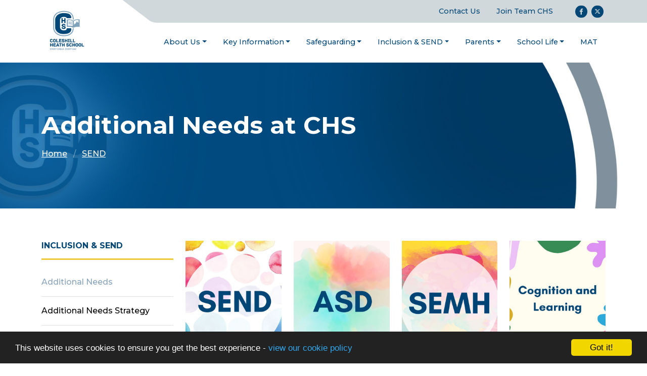

--- FILE ---
content_type: text/html; charset=UTF-8
request_url: https://chs.solihull.sch.uk/send/AdditionalNeeds
body_size: 4809
content:
<!DOCTYPE html>
<html lang="en-GB" prefix="og: http://ogp.me/ns# fb: http://ogp.me/ns/fb# article: http://ogp.me/ns/article#">
<head>
	<meta charset="utf-8">
<meta http-equiv="X-UA-Compatible" content="IE=edge">
<meta name="viewport" content="width=device-width, initial-scale=1.0">
<title>Additional Needs | Coleshill Heath School</title>
	<link rel="icon" href="https://files.schudio.com/coleshill-heath-school/images/logo/logo-app.png" type="image/png">
<link rel="canonical" href="https://chs.solihull.sch.uk/send/AdditionalNeeds">
	<link rel="stylesheet" href="https://cdn.jsdelivr.net/npm/bootstrap@5.3.1/dist/css/bootstrap.min.css" integrity="sha384-4bw+/aepP/YC94hEpVNVgiZdgIC5+VKNBQNGCHeKRQN+PtmoHDEXuppvnDJzQIu9" crossorigin="anonymous" referrerpolicy="no-referrer">
<link rel="stylesheet" href="https://cdnjs.cloudflare.com/ajax/libs/font-awesome/6.4.2/css/all.min.css" integrity="sha512-z3gLpd7yknf1YoNbCzqRKc4qyor8gaKU1qmn+CShxbuBusANI9QpRohGBreCFkKxLhei6S9CQXFEbbKuqLg0DA==" crossorigin="anonymous" referrerpolicy="no-referrer">
<link rel="stylesheet" href="https://cdnjs.cloudflare.com/ajax/libs/font-awesome/6.4.2/css/v4-shims.min.css" integrity="sha512-fWfO/7eGDprvp7/UATnfhpPDgF33fetj94tDv9q0z/WN4PDYiTP97+QcV1QWgpbkb+rUp76g6glID5mdf/K+SQ==" crossorigin="anonymous" referrerpolicy="no-referrer">
<link rel="stylesheet" type="text/css" href="/ccss/a2fb0a4bc4d8a557f8eeb04bc08187f0.css"/>	<style>
		.page-header {
			background-image: url('https://files.schudio.com/coleshill-heath-school/images/background/Background_Coleshill.jpeg');
		}
	</style>
<link rel="preconnect" href="https://fonts.googleapis.com">
<link rel="preconnect" href="https://fonts.gstatic.com" crossorigin>
	<link href="https://fonts.googleapis.com/css2?family=Montserrat:ital,wght@0,300;0,400;0,500;0,700;1,300;1,400;1,500&display=swap" rel="stylesheet">
<style>
			body {
			font-family: Montserrat, sans-serif;
		}
				.page-item.active .page-link, header .social-menu .nav-link, section.home-news .section-heading .btn:hover, section.home-news .section-heading .btn:focus, section.home-blog .section-heading .btn:hover, section.home-blog .section-heading .btn:focus, section.home-events .section-heading .btn:hover, section.home-events .section-heading .btn:focus, body.enquiries .btn-primary, .nav-tabs .nav-link.active {
			background-color: #024776;
		}
		.page-item.active .page-link, section.home-news .section-heading .btn:hover, section.home-news .section-heading .btn:focus, section.home-blog .section-heading .btn:hover, section.home-blog .section-heading .btn:focus, section.home-events .section-heading .btn:hover, section.home-events .section-heading .btn:focus, body.enquiries .btn-primary, body.academies .schools-list .nav-link:hover, body.academies .schools-list .nav-link:focus, .nav-tabs .nav-link.active {
			border-color: #024776;
		}
		a, a:hover, a:active, .page-link, .page-link:hover, .page-link:focus, header .navbar-toggler, header .nav-menu .nav-link, header .top-menu .nav-link, .card .card-link, section.home-news .section-heading .btn, section.home-blog .section-heading .btn, section.home-events .section-heading .btn, .sidebar .sidebar-heading, body.academies .schools-list .nav-link:hover, body.academies .schools-list .nav-link:focus  {
			color: #024776;
		}
				footer, .card.home-event .card-date-box {
			background-color: #88a3bb;
		}
		.sidebar .nav-item.active .nav-link {
			color: #88a3bb;
		}
				header .top-menu .nav-link:hover, header .top-menu .nav-link:focus, header .top-menu .nav-item.show .nav-link, header .top-menu .dropdown-menu, .card.event .card-date-box, section.home-slider .carousel-caption .btn-primary, body.enquiries .contact-info h2::after {
			background-color: #0686ed;
		}
		section.home-slider .carousel-caption .btn-primary {
			border-color: #0686ed;
		}
		.card.event .card-date {
			color: #0686ed;
		}
		section.home-slider .carousel-caption .btn-primary:hover, section.home-slider .carousel-caption .btn-primary:focus {
			background-color: #20a0ff;
			border-color: #20a0ff;
		}
		section.home-content .welcome .welcome-image img {
			box-shadow: 10px 10px 0 #0686ed;
		}
				header .social-menu .nav-link {
			color: #d0d8db;
		}
		@media (max-width: 991px) {
			header .navbar-collapse {
				background-color: #d0d8db;
			}
		}
				@media (min-width: 768px) {
			.home-items {
				background-image: url('https://files.schudio.com/coleshill-heath-school/images/background/Background_Image_2.png');
			}
		}
										section.home-slider .carousel-item {
			height: auto;
		}
	</style>
	<script defer src="https://analytics.schudio.app/script.js" data-website-id="8e0292be-19fa-43b5-b681-2d9ee4fd3e50"></script>	<script async src="https://www.googletagmanager.com/gtag/js?id=G-YRJNRV8PFM"></script>
	<script>window.dataLayer=window.dataLayer||[];function gtag(){dataLayer.push(arguments);}gtag('js',new Date());gtag('config','G-YRJNRV8PFM');</script>
</head>
<body class="pages display ">
		<div id="layout-wrapper">
		<header>
	<div class="container">
		<nav class="navbar navbar-expand-lg">
			<a href="/" class="navbar-brand"><img src="https://files.schudio.com/coleshill-heath-school/images/logo/logo-app.png" alt="Coleshill Heath School"/></a>
			<button class="navbar-toggler collapsed" type="button" data-bs-toggle="collapse" data-bs-target="#navigation" aria-controls="navigation" aria-expanded="false" aria-label="Toggle navigation">
			<span class="navbar-toggler-icon"></span>
	</button>
			<div class="collapse navbar-collapse" id="navigation">
				<div class="top-nav">
					<ul class="navbar-nav nav-menu">
												<li class="nav-item">
				<a href="/contact" class="nav-link">Contact Us</a>			</li>
													<li class="nav-item">
				<a href="/job-vacancies" class="nav-link">Join Team CHS</a>			</li>
				</ul>
					<ul class="navbar-nav social-menu"> <li class="nav-item"><a href="https://www.facebook.com/ColeshillHeathPri" target="_blank" title="Facebook" class="nav-link facebook"><i class="fab fa-facebook-f"></i></a></li> <li class="nav-item"><a href="https://twitter.com/coleshillheath" target="_blank" title="X" class="nav-link twitter"><i class="fab fa-x-twitter"></i></a></li></ul>				</div>
				<ul class="navbar-nav top-menu">
									<li class="nav-item dropdown">
								<a href="/about-us" class="nav-link dropdown-toggle" data-bs-toggle="dropdown">About Us</a>				<ul class="dropdown-menu">
																	<li>
															<a href="/about-us/welcometoCHS" class="dropdown-item">Welcome to CHS</a>													</li>
																	<li>
															<a href="/about-us/school-values" class="dropdown-item">School Values</a>													</li>
																	<li>
															<a href="/about-us/ourstaff" class="dropdown-item">Our Staff</a>													</li>
																	<li>
															<a href="/about-us/governors" class="dropdown-item">Governors</a>													</li>
																	<li>
															<a href="/community/community-information-and-support" class="dropdown-item">CHS and the Community</a>													</li>
																	<li>
															<a href="/about-us/chs-mission-statement" class="dropdown-item">CHS Mission Statement</a>													</li>
																	<li>
															<a href="/key-information/nurture" class="dropdown-item">Nurture @ CHS</a>													</li>
									</ul>
			</li>
										<li class="nav-item dropdown">
								<a href="/key-information" class="nav-link dropdown-toggle" data-bs-toggle="dropdown">Key Information</a>				<ul class="dropdown-menu">
																	<li>
															<a href="/key-information/admission-arrangements" class="dropdown-item">Admission Arrangements</a>													</li>
																	<li>
															<a href="/key-information/fair-processing" class="dropdown-item">Fair Processing</a>													</li>
																	<li>
															<a href="/key-information/curriculum" class="dropdown-item">Curriculum</a>													</li>
																	<li>
															<a href="/key-information/assessment-pupil-outcomes" class="dropdown-item">Assessment &amp; Pupil Outcomes</a>													</li>
																	<li>
															<a href="/key-information/policies" class="dropdown-item">Policies</a>													</li>
																	<li>
															<a href="/key-information/teachingandlearning" class="dropdown-item">Teaching &amp; Learning</a>													</li>
																	<li>
															<a href="/key-information/curriculum/eyfs" class="dropdown-item">Early Years Foundation Stage</a>													</li>
																	<li>
															<a href="/key-information/pupil-sports-premium" class="dropdown-item">Pupil, Sports &amp; Recovery Premium</a>													</li>
																	<li>
															<a href="/key-information/inspection-reports" class="dropdown-item">Inspection Reports</a>													</li>
																	<li>
															<a href="https://schools-financial-benchmarking.service.gov.uk/School?urn=104070" class="dropdown-item" target="_blank">Financial Benchmarking Service</a>													</li>
																	<li>
															<a href="https://www.find-school-performance-data.service.gov.uk/school/104070/coleshill-heath-school/" class="dropdown-item" target="_blank">Performance Measures</a>													</li>
									</ul>
			</li>
										<li class="nav-item dropdown">
								<a href="/safeguarding" class="nav-link dropdown-toggle" data-bs-toggle="dropdown">Safeguarding</a>				<ul class="dropdown-menu">
																	<li>
															<a href="/safeguarding" class="dropdown-item">Safeguarding</a>													</li>
																	<li>
															<a href="/safeguarding/useful-links" class="dropdown-item">Useful Links</a>													</li>
									</ul>
			</li>
										<li class="nav-item dropdown">
								<a href="/send" class="nav-link dropdown-toggle" data-bs-toggle="dropdown">Inclusion &amp; SEND</a>				<ul class="dropdown-menu">
																	<li>
															<a href="/send/AdditionalNeeds" class="dropdown-item active">Additional Needs</a>													</li>
																	<li>
															<a href="/send/additional-needs-strategy" class="dropdown-item">Additional Needs Strategy</a>													</li>
									</ul>
			</li>
										<li class="nav-item dropdown">
								<a href="/parents" class="nav-link dropdown-toggle" data-bs-toggle="dropdown">Parents</a>				<ul class="dropdown-menu">
																	<li>
															<a href="/parents/termdates" class="dropdown-item">Term Dates</a>													</li>
																	<li>
															<a href="/parents/lunch-menu" class="dropdown-item">Lunch Menu</a>													</li>
																	<li>
															<a href="/calendar" class="dropdown-item">Calendar of Events</a>													</li>
																	<li>
															<a href="/parents/newsletters" class="dropdown-item">Newsletters</a>													</li>
																	<li>
															<a href="/parents/parent-carer-voice" class="dropdown-item">Parent &amp; Carer Voice</a>													</li>
																	<li>
															<a href="/parents/attendance-expectations" class="dropdown-item">Attendance at CHS</a>													</li>
																	<li>
															<a href="/parents/behaviour-at-chs" class="dropdown-item">Behaviour at CHS</a>													</li>
																	<li>
															<a href="/parents/uniform" class="dropdown-item">Uniform at CHS</a>													</li>
																	<li>
															<a href="/parents/key-information-and-communication" class="dropdown-item">Key Parent/Carer Documents</a>													</li>
																	<li>
															<a href="https://www.solihull.gov.uk/Schools-and-learning/Free-school-meals" class="dropdown-item" target="_blank">Free School Meals</a>													</li>
																	<li>
															<a href="/parents/my-solihull-map" class="dropdown-item">My Solihull Map</a>													</li>
																	<li>
															<a href="/parents/mental-health-advice" class="dropdown-item">Mental Health Advice</a>													</li>
																	<li>
															<a href="https://solihullapproachparenting.com/about-the-solihull-approach/" class="dropdown-item" target="_blank">The Solihull Approach</a>													</li>
																	<li>
															<a href="https://inourplace.co.uk/" class="dropdown-item" target="_blank">In Our Place Emotional Health and Wellbeing</a>													</li>
																	<li>
															<a href="/parents/onlinesafety" class="dropdown-item">Online Safety</a>													</li>
																	<li>
															<a href="/parents/smartphone-free-childhood" class="dropdown-item">Smartphone Free Childhood</a>													</li>
									</ul>
			</li>
										<li class="nav-item dropdown menu-right">
								<a href="/school-life" class="nav-link dropdown-toggle" data-bs-toggle="dropdown">School Life</a>				<ul class="dropdown-menu">
																	<li>
															<a href="https://coleshillheath.net/" class="dropdown-item" target="_blank">Our Class Blogs</a>													</li>
																	<li>
															<a href="/school-life/british-values" class="dropdown-item">British Values</a>													</li>
																	<li>
															<a href="/school-life/monthly-values" class="dropdown-item">Monthly Values</a>													</li>
																	<li>
															<a href="/school-life/sports-zone" class="dropdown-item">Sports Zone</a>													</li>
																	<li>
															<a href="/school-life/arts-zone" class="dropdown-item">Arts Zone</a>													</li>
																	<li>
															<a href="/kids-zone" class="dropdown-item">Kids&#039; Zone</a>													</li>
																	<li>
															<a href="/school-life/reading-zone" class="dropdown-item">Reading Zone</a>													</li>
									</ul>
			</li>
													<li class="nav-item">
				<a href="/MAT" class="nav-link">MAT</a>			</li>
				</ul>
			</div>
		</nav>
	</div>
</header>
		<main>
			<div class="page-header">
	<div class="container">
		<h1>Additional Needs at CHS</h1>
		<ol class="breadcrumb">
	<li class="breadcrumb-item">
		<a href="/">Home</a>
	</li>
			<li class="breadcrumb-item"><a href="/send">SEND</a></li>
	</ol>
	</div>
</div>
				<div class="container">
										<div class="row">
					<div class="col-lg-8 col-xl-9 order-lg-2">
						<div class="page-content" data-aos="fade-left">
							<div class="row card-menu">
			<div class="col-md-6 col-lg-3"><div class="card menu">
	<div class="card-image">
		<img src="https://files.schudio.com/coleshill-heath-school/imagecache/540x700c/menu/matters.jpg" alt="" class="card-img-top"/>	</div>
		<a href="/send/AdditionalNeeds/send" class="stretched-link"></a></div>
</div>
			<div class="col-md-6 col-lg-3"><div class="card menu">
	<div class="card-image">
		<img src="https://files.schudio.com/coleshill-heath-school/imagecache/540x700c/menu/ASD.jpg" alt="" class="card-img-top"/>	</div>
		<a href="/send/AdditionalNeeds/asd" class="stretched-link"></a></div>
</div>
			<div class="col-md-6 col-lg-3"><div class="card menu">
	<div class="card-image">
		<img src="https://files.schudio.com/coleshill-heath-school/imagecache/540x700c/menu/SEMH.png" alt="" class="card-img-top"/>	</div>
		<a href="/send/AdditionalNeeds/semh" class="stretched-link"></a></div>
</div>
			<div class="col-md-6 col-lg-3"><div class="card menu">
	<div class="card-image">
		<img src="https://files.schudio.com/coleshill-heath-school/imagecache/540x700c/menu/matters(1).jpg" alt="" class="card-img-top"/>	</div>
		<a href="/send/AdditionalNeeds/cognition" class="stretched-link"></a></div>
</div>
			<div class="col-md-6 col-lg-3"><div class="card menu">
	<div class="card-image">
		<img src="https://files.schudio.com/coleshill-heath-school/imagecache/540x700c/menu/Speech(1).png" alt="" class="card-img-top"/>	</div>
		<a href="/send/AdditionalNeeds/speech-and-language" class="stretched-link"></a></div>
</div>
			<div class="col-md-6 col-lg-3"><div class="card menu">
	<div class="card-image">
		<img src="https://files.schudio.com/coleshill-heath-school/imagecache/540x700c/menu/additional(1).png" alt="" class="card-img-top"/>	</div>
		<a href="/send/additional-needs-strategy" class="stretched-link"></a></div>
</div>
	</div>
<article><div class="article-body clearfix">
	<center>
<p><img alt="" src="/images/logo/logo-app.png" style="width: 150px; height: 150px;" /></p>
</center>
</div>
</article>							<div class="share"><a href="https://www.facebook.com/sharer/sharer.php?u=https%3A%2F%2Fchs.solihull.sch.uk%2Fsend%2FAdditionalNeeds" title="Share on Facebook" class="btn btn-social btn-facebook" target="_blank"><i class="fab fa-facebook-f" aria-hidden="true"></i> share</a> <a href="https://twitter.com/intent/tweet?text=Additional+Needs&amp;url=https%3A%2F%2Fchs.solihull.sch.uk%2Fsend%2FAdditionalNeeds" title="Post on X" class="btn btn-social btn-twitter" target="_blank"><i class="fab fa-x-twitter" aria-hidden="true"></i> post</a> </div>
						</div>
					</div>
					<div class="col-lg-4 col-xl-3 order-lg-1">
						<div class="sidebar" data-aos="fade-right"><div class="sidebar-menu">
	<h3 class="sidebar-heading">Inclusion &amp; SEND</h3>
	<ul class="nav flex-column">
												<li class="nav-item active"><a href="/send/AdditionalNeeds" class="nav-link">Additional Needs</a></li>
															<li class="nav-item"><a href="/send/additional-needs-strategy" class="nav-link">Additional Needs Strategy</a></li>
						</ul>
</div></div>
					</div>
				</div>
					</div>
			</main>
		<footer>
	<div class="container">
		<div class="row flex-wrap">
												<div class="col-md"><div class="mb-3">
	<img src="https://files.schudio.com/coleshill-heath-school/images/logo/logo-app.png" alt="Coleshill Heath School"/></div>
</div>
													<div class="col-md"><address>
	<strong>Coleshill Heath School</strong><br>
	Lime Grove<br />
Chelmsley Wood<br>
	Birmingham B37 7PY</address>
</div>
											<div class="col-md">
		<ul class="list-unstyled">
											<li><a href="https://sts.platform.rmunify.com/" class="text-reset" target="_blank">Staff/Student emails</a></li>
											<li><a href="https://www.provisionmap.co.uk/" class="text-reset" target="_blank">Provision Map</a></li>
											<li><a href="https://coleshillheath.net/" class="text-reset" target="_blank">CHS Blogging</a></li>
											<li><a href="https://www.edshed.com/en-gb/login" class="text-reset" target="_blank">EdShed</a></li>
											<li><a href="https://ttrockstars.com/" class="text-reset" target="_blank">TTRockstars</a></li>
											<li><a href="https://www.purplemash.com/sch/coleshill-b37" class="text-reset" target="_blank">Purple Mash</a></li>
											<li><a href="/parents/termdates" class="text-reset">Term Dates</a></li>
											<li><a href="/contact" class="text-reset">Contact Us</a></li>
					</ul>
	</div>
					</div>
	</div>
		<div class="bottom">
		<div class="container">
			<div class="row">
				<div class="col-md">
					<p class="copy">
	&copy; Copyright 2020&ndash;2026 Coleshill Heath School </p>
				</div>
				<div class="col-md">
					<div class="schudio">
	<span>School &amp; Trust Websites by</span>
	<a href="https://www.schudio.com/" target="_blank">
		<img src="/img/logo/light.png" alt="Schudio logo">
	</a>
</div>
				</div>
			</div>
		</div>
	</div>
</footer>
	</div>
			<script src="https://cdn.jsdelivr.net/npm/jquery@3.7.1/dist/jquery.min.js" integrity="sha256-/JqT3SQfawRcv/BIHPThkBvs0OEvtFFmqPF/lYI/Cxo=" crossorigin="anonymous" referrerpolicy="no-referrer"></script>
<script src="https://cdn.jsdelivr.net/npm/bootstrap@5.3.1/dist/js/bootstrap.bundle.min.js" integrity="sha384-HwwvtgBNo3bZJJLYd8oVXjrBZt8cqVSpeBNS5n7C8IVInixGAoxmnlMuBnhbgrkm" crossorigin="anonymous" referrerpolicy="no-referrer"></script>
<script>window.cookieconsent_options={message:'This website uses cookies to ensure you get the best experience -',dismiss:'Got it!',learnMore:'view our cookie policy',link:'/cookie-policy',theme:'dark-bottom'};</script>
<script src="https://cdnjs.cloudflare.com/ajax/libs/cookieconsent2/1.0.9/cookieconsent.min.js"></script>
<!-- Google tag (gtag.js) -->
<script async src="https://www.googletagmanager.com/gtag/js?id=G-YRJNRV8PFM"></script>
<script>
  window.dataLayer = window.dataLayer || [];
  function gtag(){dataLayer.push(arguments);}
  gtag('js', new Date());

  gtag('config', 'G-YRJNRV8PFM');
</script></body>
</html>


--- FILE ---
content_type: text/css
request_url: https://chs.solihull.sch.uk/ccss/a2fb0a4bc4d8a557f8eeb04bc08187f0.css
body_size: 5125
content:
#alert-bar{z-index:100;background-color:white}#alert-bar > .carousel-item{padding:.25px}#alert-bar .alert-item{display:block;padding:.25rem .5rem;overflow:hidden;text-align:center}@media (min-width: 768px){#alert-bar .alert-item{height:2.5rem;line-height:2rem}}@media (min-width: 1200px){#alert-bar .alert-item{padding-left:1rem;padding-right:1rem;font-weight:400}}#alert-bar .alert-item a{cursor:pointer}#alert-bar .alert-item span + .btn{margin-left:.5rem}#alert-bar .alert-item .btn{font-size:.875rem;height:auto;padding:.25rem .5rem;border-radius:.25rem;border:none;text-transform:none;font-weight:400}#alert-bar .carousel-control-prev,#alert-bar .carousel-control-next{width:1.5rem;font-size:1rem;text-align:center;background-image:none;filter:none;text-shadow:0 0 0.125rem rgba(0, 0, 0, 0.25)}#alert-bar .carousel-control-prev{right:2rem;left:auto}#alert-bar .carousel-control-next{right:.25rem}.share{margin-top:3rem}.share .btn-social{margin-right:1rem;color:white}.share .btn-social:link,.share .btn-social:visited,.share .btn-social:active,.share .btn-social:hover{color:#fff}.share .btn-social.btn-twitter{background:#0f1419;border-color:#0f1419}.share .btn-social.btn-twitter:active,.share .btn-social.btn-twitter:hover{background:#222d39;border-color:#222d39}.share .btn-social.btn-facebook{background:#3b5998;border-color:#3b5998}.share .btn-social.btn-facebook:active,.share .btn-social.btn-facebook:hover{background:#2d4373;border-color:#2d4373}.share .btn-social.btn-linkedin{background:#007bb5;border-color:#007bb5}.share .btn-social.btn-linkedin:active,.share .btn-social.btn-linkedin:hover{background:#005882;border-color:#005882}.doc-group{margin-bottom:1rem}@media (min-width: 768px){.doc-group{margin-bottom:2rem}}.doc-group .card{margin-bottom:0;border:1px solid #ddd;border-radius:0.25rem}.doc-group .card-header{padding:0.25rem 0.5rem;border-bottom:none;cursor:auto}.doc-group .btn-link{display:inline-block;padding:0.5rem;color:inherit;font-size:16px;font-weight:normal;vertical-align:middle;text-decoration:none;border-radius:0.25rem}.doc-group .btn-link:hover,.doc-group .btn-link:focus{background-color:#eee;color:inherit;text-decoration:none}.doc-group .btn-link:focus{box-shadow:none}.doc-group .doc-data{font-size:0.8rem;color:#666;font-style:normal}@media (min-width: 768px){.doc-group .doc-data{float:right}}.doc-group .doc-data span{margin-right:0.5rem}.doc-group .toggle-link:hover,.doc-group .toggle-link:focus{color:#444;text-decoration:none;outline:none}.doc-group .toggle-link i{margin-right:0.25rem}@media (max-width: 767px){.doc-group .icons{display:block}}.doc-group .icons .icon{display:inline-block;padding:0.5rem 0.75rem;border-radius:0.25rem;color:#444;vertical-align:middle}.doc-group .icons .icon:hover,.doc-group .icons .icon:focus{text-decoration:none;background-color:#eee;color:#444}.doc-group .description{margin-top:0.25rem;color:#666;font-size:0.8rem}.doc-group .error{color:#c00}.doc-group .card-body{padding:0 !important;border-top:1px solid #ddd}.accordion-button{font-weight:bold}.accordion-button:not(.collapsed){color:inherit;box-shadow:none;background-color:#f8f9fa}.accordion-group > .card{border-radius:0}.accordion-group > .card:hover{box-shadow:none}.accordion-group > .card > .card-header{margin-bottom:0;border-bottom:1px solid rgba(0, 0, 0, 0.05);border-radius:0}.accordion-group > .card > .card-header button{display:flex;justify-content:space-between;align-items:center;width:100%;padding:1rem 1.5rem;background:transparent;box-shadow:none;border-radius:0;color:inherit;font-weight:bold;text-align:left;text-decoration:none}.accordion-group > .card > .card-header button::after{display:inline-block;margin-left:.5rem;content:"\f068";font-family:"Font Awesome 6 Free";font-weight:900;line-height:1;text-rendering:auto}.accordion-group > .card > .card-header button.collapsed::after{content:"\2b"}.accordion-group > .card > .card-body{border-radius:0}.accordion-button:focus{border:none;box-shadow:none}.tour-container{position:relative}.tour-container .background-image{width:100%}.tour-container .marker{position:absolute;width:31px;height:50px;background-image:url('/img/tour-map-mark.png')}.tour-container .categories{margin-top:10px}@media (min-width: 768px){.tour-container .categories{position:absolute;top:30px;left:0;width:100%;margin-top:0;text-align:center;z-index:2}}@media (min-width: 768px){.tour-container .categories li{float:none;display:inline-block}}.tour-container .categories li > a{padding:5px 10px;background-color:rgba(38, 34, 93, 0.75);color:white;font-weight:bold}@media (min-width: 768px){.tour-container .categories li > a{padding:10px 15px}}@media (min-width: 992px){.tour-container .categories li > a{padding:15px 20px;margin:0 10px}}.tour-container .categories li.active > a,.tour-container .categories li > a:hover,.tour-container .categories li > a:focus{background-color:rgba(255, 255, 255, 0.75)}.talent .talent-school{margin-bottom:20px;padding:15px;background-color:white;border:1px solid #ddd;border-radius:3px}@media (min-width: 768px){.talent .talent-school{display:flex;align-items:center}}.talent .talent-school .talent-school-logo{margin-bottom:10px}@media (min-width: 768px){.talent .talent-school .talent-school-logo{margin-right:20px;margin-bottom:0}}.talent .talent-school .talent-school-info .talent-school-name{font-weight:normal;font-size:20px;margin-bottom:5px}.talent .talent-school .talent-school-info p{margin-bottom:5px}.talent .talent-school .talent-school-info p:last-child{margin-bottom:0}@media (min-width: 992px){.talent .talent-content{display:flex}}.talent .talent-content .talent-image{margin-bottom:20px}@media (min-width: 992px){.talent .talent-content .talent-image{width:25%;padding-right:30px}}@media (min-width: 992px){.talent .talent-content .talent-info{width:75%}}.talent .talent-content .talent-info dl{margin-bottom:10px}.talent .talent-content .talent-info dl::after{display:table;content:'';clear:both}@media (min-width: 768px){.talent .talent-content .talent-info dt{float:left;clear:both;width:140px}}@media (min-width: 768px){.talent .talent-content .talent-info dd{padding-left:160px}}table.table-talents .form-control{height:auto}table.table-talents td.image{width:5rem}table.table-talents td.image img{max-width:50px}section.home-slider .carousel-item img{width:100%}@media (max-width: 767px){section.home-slider .carousel-control-next,section.home-slider .carousel-control-prev{display:none}}@media (min-width: 1200px){section.home-slider .carousel-control-next,section.home-slider .carousel-control-prev{width:10%}}section.home-slider .carousel-control-next-icon,section.home-slider .carousel-control-prev-icon{border:0.125rem solid white;border-radius:50%;background-size:30%}@media (min-width: 576px){section.home-slider .carousel-control-next-icon,section.home-slider .carousel-control-prev-icon{width:2rem;height:2rem}}@media (min-width: 1024px){section.home-slider .carousel-control-next-icon,section.home-slider .carousel-control-prev-icon{width:3rem;height:3rem}}section.home-slider .carousel-control-prev-icon{background-position:45% 50%;background-image:url('/theme/bootstrap4/img/prev-icon.svg')}section.home-slider .carousel-control-next-icon{background-position:55% 50%;background-image:url('/theme/bootstrap4/img/next-icon.svg')}section.home-slider .carousel-caption{pointer-events:none}section.home-slider .carousel-caption a{pointer-events:auto}section.home-slider .play{display:block;position:absolute;left:0;right:0;top:0;bottom:0;z-index:10;opacity:0}section.home-slider .play-button{display:block;position:absolute;top:70%;left:50%;transform:translate(-50%, -50%);padding:.6rem 1.2rem .4rem 1.3rem;border:.15rem solid white;border-radius:50%;background-color:rgba(0, 0, 0, 0.5);color:white;font-size:2rem}@media (min-width: 1200px){section.home-slider .play-button{top:50%;width:6rem;padding:1.3rem 2rem 1.2rem 2rem;border-width:.25rem}}.embed-slideshow .carousel-control-next,.embed-slideshow .carousel-control-prev{width:10%}@media (min-width: 768px){.embed-slideshow .carousel-control-next,.embed-slideshow .carousel-control-prev{width:5%}}.embed-slideshow .carousel-control-next i,.embed-slideshow .carousel-control-prev i{font-size:1.5rem;text-shadow:0 0 3px rgba(0, 0, 0, 0.75)}@media (min-width: 768px){.embed-slideshow .carousel-control-next i,.embed-slideshow .carousel-control-prev i{font-size:2rem}}footer .copy{margin-top:0.25rem}@media (min-width: 768px){footer .copy{margin-bottom:0}}@media (min-width: 768px){footer .schudio{text-align:right}}footer .schudio img{position:relative;max-width:8rem;bottom:0.1rem;margin-left:0.5rem}@media (min-width: 992px){main{min-height:40rem}}@media (min-width: 1200px){main{min-height:60rem}}.page-content{padding:2rem 0}@media (min-width: 768px){.page-content{padding:3rem 0}}@media (min-width: 1200px){.page-content{padding:4rem 0}}.page-content h2,.page-content .h2{margin-top:2rem}.page-content h3,.page-content .h3{margin-top:1.5rem;font-size:1.5rem}.page-content h4,.page-content .h4{margin-top:1rem;font-size:1.25rem}.page-content h5,.page-content .h5,.page-content h6,.page-content .h6{margin-top:1rem;font-size:1.1rem}.sidebar{padding:2rem 0}@media (min-width: 768px){.sidebar{padding:3rem 0}}@media (min-width: 1200px){.sidebar{padding:4rem 0}}.sidebar h3{margin-bottom:1rem}.sidebar .sidebar-menu{margin-bottom:2rem}.article-image{margin-bottom:1rem;text-align:center}.article-meta{margin-bottom:1rem}.article-meta span{display:inline-block;margin-right:1rem}.article-body{margin-bottom:2rem}.article-tags{margin-top:1rem;margin-bottom:1rem}.article-nav{margin-bottom:1rem}a{transition:all 0.2s ease-in-out}img{max-width:100%}iframe{display:block;width:100%;border:none}h2,h3{margin-bottom:1rem}legend{border:none}.required label:after{content:'*';margin-left:.25rem;color:#c00}.form-actions{margin-top:1rem}span.required,.error-block,.error-message{color:#c00}.breadcrumb{padding:0;background:transparent}a.list-group-item:hover,a.list-group-item:focus{text-decoration:none}.tab-content{padding-top:1.5rem;background-color:white}.pagination-nav{display:flex}.pagination{justify-content:center;margin-left:auto;margin-right:auto}.card{margin-bottom:1rem;border:none;border-radius:0}@media (min-width: 992px){.card{margin-bottom:2rem}}.card .card-img-top{border-radius:0}.card .card-date{margin-bottom:.5rem;font-size:.8rem}.card .card-text{margin-bottom:1rem}.tab-scroller{position:relative;width:100%;overflow:hidden}.tab-scroller .left-arrow,.tab-scroller .right-arrow{position:absolute;top:0;bottom:0;width:1.5rem;cursor:pointer;z-index:1;display:flex;justify-content:center;align-items:center;background-color:white;z-index:100}.tab-scroller .left-arrow{left:0}.tab-scroller .right-arrow{right:0}.tab-scroller .nav{position:relative;margin:0;flex-wrap:nowrap}.nav-tabs .nav-link{text-wrap:nowrap;color:inherit}.fc .fc-view-harness table{background-color:white}.fc th,.fc td{border:1px solid #ddd}.fc .fc-view-harness a{color:inherit;text-decoration:none}@media (max-width: 767px){.fc .fc-toolbar{flex-direction:column}}.speech-bubble{position:relative;padding:1rem;margin:0 0 2rem;background-color:#f1f1f1;border:none;border-radius:1rem;font-style:italic}@media (min-width: 992px){.speech-bubble{padding:2rem}}.speech-bubble::after{content:'';position:absolute;bottom:-2rem;left:2rem;width:0;height:0;border:1rem solid transparent;border-top-color:#f1f1f1}.speech-bubble .author{margin-top:.5rem;margin-bottom:0;font-weight:bold;text-align:right}#layout-wrapper{position:relative}@media (max-width: 1199px){#layout-wrapper{overflow-x:hidden}}.form-group{margin-bottom:1rem}.embed-slideshow .carousel-control-next-icon,.embed-slideshow .carousel-control-prev-icon{border-radius:50%;background-size:30%;background-color:rgba(0, 0, 0, 0.1)}@media (min-width: 1200px){.embed-slideshow .carousel-control-next-icon,.embed-slideshow .carousel-control-prev-icon{width:3rem;height:3rem}}.embed-slideshow .carousel-control-prev-icon{background-position:45% 50%;background-image:url('/theme/bootstrap4/img/prev-icon.svg')}.embed-slideshow .carousel-control-next-icon{background-position:55% 50%;background-image:url('/theme/bootstrap4/img/next-icon.svg')}.share .btn-social.btn-x{background-color:#f3f7fa;color:black}.share .btn-social.btn-x:active,.share .btn-social.btn-x:hover{background:#d3dce3;color:black}.accordion-body::after{content:'';display:block;clear:both}a,a:hover,a:active{color:#3e5f81}.form-group{margin-bottom:1rem}.form-control{border-color:#a2afb2}.radio-inline{margin-left:1rem}.nav-tabs .nav-item + .nav-item{margin-left:-0.5rem}.nav-tabs .nav-link{padding-left:1.5rem;padding-right:1rem;background-color:#f7f7f7;border-color:#dee2e6;border-top-left-radius:.5rem;border-top-right-radius:.5rem;color:inherit;font-weight:400}.nav-tabs .nav-link:hover{border-color:#dee2e6}.nav-tabs .nav-link.active{background-color:#3e5f81;border-color:#3e5f81;color:white}blockquote{margin-bottom:2rem;padding:1.5rem;background-color:#eee;font-style:italic}blockquote *:last-child{margin-bottom:0}.page-item.active .page-link{background-color:#3e5f81;border-color:#3e5f81}.page-item:first-child .page-link,.page-item:last-child .page-link{border-radius:0}.page-link,.page-link:hover,.page-link:focus{color:#3e5f81}@media (min-width: 992px){header{display:flex;background-image:url('/theme/derby/img/top.png');background-repeat:no-repeat;background-position:45% 0}}@media (min-width: 992px) and (min-width: 1200px){header{background-position:top center}}header .navbar{padding:0}@media (min-width: 768px){header .navbar-brand{padding:.5rem 0}}@media (min-width: 992px){header .navbar-brand{padding:.75rem 0}}header .navbar-brand img{max-height:80px}@media (min-width: 1200px){header .navbar-brand img{max-height:100px}}header .navbar-toggler{padding:.5rem;color:#3e5f81}@media (max-width: 991px){header .navbar-collapse{margin-left:-15px;margin-right:-15px;background-color:#d0d8db}}@media (min-width: 992px){header .navbar-collapse{flex-direction:column;align-items:flex-end}}@media (min-width: 992px){header .top-nav{display:flex}}header .nav-menu{font-weight:500}header .nav-menu .nav-link{padding:.5rem 1rem !important;color:#3e5f81}@media (min-width: 992px){header .nav-menu .nav-link{padding:.7rem 1rem !important;font-size:.9rem}}header .social-menu{font-size:.75rem}@media (max-width: 991px){header .social-menu{margin-left:.5rem;flex-direction:row}}@media (min-width: 992px){header .social-menu{margin-left:1.5rem}}header .social-menu .nav-link{display:inline-block;width:1.5rem;margin:.6rem .25rem;padding:.2rem .1rem !important;background-color:#3e5f81;border-radius:50%;color:#d0d8db;text-align:center}header .social-menu .nav-link:hover,header .social-menu .nav-link:focus{background-color:#000010}header .top-menu{font-weight:500}@media (min-width: 992px){header .top-menu{font-size:0.9rem}}header .top-menu .nav-link{padding:.5rem 1rem !important;color:#3e5f81}header .top-menu .nav-link:hover,header .top-menu .nav-link:focus{background-color:#b7926a;color:white}@media (min-width: 992px){header .top-menu .nav-link{padding:1.25rem 0.5rem !important}}@media (min-width: 1200px){header .top-menu .nav-link{padding:1.8rem 1rem !important}}header .top-menu .nav-item.show .nav-link{background-color:#b7926a;color:white}header .top-menu .dropdown-menu{min-width:5rem;margin:0;padding:0;border:none;border-radius:0;background-color:#b7926a}@media (min-width: 992px){header .top-menu .dropdown-menu{posi:static !important;font-size:.9rem}}header .top-menu .dropdown-menu .dropdown-item{padding:.5rem 1rem .5rem 2rem;color:white;font-weight:500}@media (min-width: 992px){header .top-menu .dropdown-menu .dropdown-item{padding:.75rem 1rem}}header .top-menu .dropdown-menu .dropdown-item:focus,header .top-menu .dropdown-menu .dropdown-item:hover,header .top-menu .dropdown-menu .dropdown-item.active{background-color:rgba(0, 0, 0, 0.1)}@media (min-width: 992px){header .top-menu .dropdown-menu .dropdown-menu{position:relative}}header .top-menu .dropdown-menu .dropdown-menu .dropdown-item{padding-left:3rem}@media (min-width: 992px){header .top-menu .dropdown-menu .dropdown-menu .dropdown-item{padding-left:2rem}}@media (min-width: 992px){header .top-menu .menu-right > .dropdown-menu{right:0;left:auto}}footer{padding-top:2rem;background-color:#3e5870;color:white;font-size:0.9rem;font-weight:500;line-height:1.5}@media (min-width: 1200px){footer{padding-top:3rem}}footer h3{margin-top:0;font-size:1.25rem}footer a{text-decoration:none}footer a,footer a:hover,footer a:focus{color:white}footer .image{margin-bottom:1rem}footer .trust{margin-top:2rem;padding-top:1rem;padding-bottom:1rem;background-color:#eeca38;text-align:center;color:black;font-weight:400}@media (min-width: 1200px){footer .trust{margin-top:2rem;padding-top:1.25rem;padding-bottom:1.25rem}}footer .trust p{margin:0}footer .trust a{color:black}footer .trust strong{font-weight:500}footer .bottom{margin-top:2rem;padding-top:1rem;padding-bottom:1rem;background-color:black;color:white}@media (min-width: 1200px){footer .bottom{margin-top:3rem}}.page-header{padding-top:3rem;padding-bottom:2rem;color:white;background-size:cover;background-position:center;background-image:url('/theme/derby/img/header.jpg')}@media (min-width: 768px){.page-header{padding-top:5rem;padding-bottom:4rem}}@media (min-width: 1200px){.page-header{padding-top:6rem;padding-bottom:5rem}}.page-header h1{margin-top:0;margin-bottom:0;font-weight:700}@media (min-width: 1200px){.page-header h1{font-size:3rem}}.breadcrumb{display:block;margin:0 auto;padding:1rem 0}.breadcrumb a{color:white;font-weight:500}.breadcrumb-item{display:inline}.breadcrumb-item + .breadcrumb-item::before{float:none;padding-right:0.75rem;color:rgba(255, 255, 255, 0.5)}.sidebar .sidebar-heading{padding-bottom:1rem;color:#3e5f81;border-bottom:3px solid #eeca38;font-size:1rem;font-weight:700;text-transform:uppercase}.sidebar .nav-link{padding:1rem 0;font-weight:500;color:#010101}.sidebar .nav-item{border-bottom:1px solid #e0e0e0}.sidebar .nav-item.active .nav-link{color:#3e5870}.card a{color:black;text-decoration:none}.card .card-body{padding:1rem}.card .card-title{margin-top:0;margin-bottom:0.5rem;font-size:1.1rem}.card .card-date{color:#666;font-weight:500}.card .card-link{color:#3e5f81;font-size:0.8rem}.card.news,.card.blog{box-shadow:0 0 1.5rem rgba(0, 0, 0, 0.1)}.card.event{min-height:7rem;position:relative;padding-left:6rem;background-color:#f0f0f0}.card.event .card-date-box{position:absolute;top:0;left:0;width:5rem;padding:1rem;background-color:#b7926a;color:white;text-align:center;font-size:0.9rem;font-weight:700;line-height:1.2}.card.event .card-date-box span{display:block;text-transform:uppercase}.card.event .card-date-box .day{font-size:1.8rem;font-weight:700}.card.event .card-date{color:#666;font-size:0.9rem;font-weight:500}.card.event .card-date i{color:#b7926a}.card.event .card-title{font-size:1.5rem;font-weight:700}.card.home-event{display:flex;flex-direction:row;box-shadow:0 0 1.5rem rgba(0, 0, 0, 0.1)}.card.home-event .card-date-box{padding:1rem 1.5rem;background-color:#3e5870;color:white;text-align:center;font-size:0.9rem;font-weight:700;line-height:1.2}.card.home-event .card-date-box span{display:block;text-transform:uppercase}.card.home-event .card-date-box .day{font-size:1.8rem;font-weight:700}.card.home-event .card-body{padding:1.5rem}.card.home-event .card-title{line-height:1.5}.card.menu{position:relative}.card.menu .card-body{position:absolute;right:0;bottom:0;left:0;text-align:center;background-color:rgba(0, 0, 0, 0.5)}.card.menu .card-body .card-title{margin:0;color:white;font-size:1.2rem;font-weight:700}.gallery-images img{width:100%}section.home-slider .carousel-item{height:25rem;background-size:cover;background-position:center}@media (min-width: 992px){section.home-slider .carousel-item{height:30rem}}@media (min-width: 1200px){section.home-slider .carousel-item{height:40rem}}@media (min-width: 1600px){section.home-slider .carousel-item{height:55rem}}section.home-slider .container{position:relative;height:100%}section.home-slider .carousel-caption{left:15px;right:30%;top:50%;bottom:auto;transform:translateY(-50%);text-align:left}@media (min-width: 768px){section.home-slider .carousel-caption{left:15%;right:15%}}@media (min-width: 1200px){section.home-slider .carousel-caption{left:10%;right:30%}}section.home-slider .carousel-caption h3{font-weight:700}@media (min-width: 768px){section.home-slider .carousel-caption h3{margin-bottom:1rem;font-size:2rem}}@media (min-width: 992px){section.home-slider .carousel-caption h3{font-size:3rem}}@media (min-width: 1200px){section.home-slider .carousel-caption h3{margin-bottom:1.5rem;font-size:4rem}}section.home-slider .carousel-caption p{font-weight:500}@media (min-width: 768px){section.home-slider .carousel-caption p{margin-bottom:2rem;font-size:1.25rem}}@media (min-width: 1200px){section.home-slider .carousel-caption p{margin-bottom:3rem;font-size:1.5rem}}section.home-slider .carousel-caption .btn-primary{padding:0.8rem 2rem;background-color:#b7926a;border-color:#b7926a;border-radius:0;font-size:0.8rem;font-weight:700;text-transform:uppercase}section.home-slider .carousel-caption .btn-primary:hover,section.home-slider .carousel-caption .btn-primary:focus{background-color:#c8ab8c;border-color:#c8ab8c}section.home-content{padding-top:2rem;padding-bottom:2rem;line-height:1.75}@media (min-width: 992px){section.home-content{padding-top:3rem;padding-bottom:3rem}}@media (min-width: 1200px){section.home-content{padding-top:5rem;padding-bottom:5rem}}section.home-content h2{margin-top:0;margin-bottom:2rem;font-size:2.5rem;font-weight:300}section.home-content h2 strong{font-weight:700}@media (min-width: 768px){section.home-content .home-content-with-image{display:flex}}section.home-content .home-content-with-image .home-content-image{margin-right:1rem;margin-bottom:2rem}@media (min-width: 768px){section.home-content .home-content-with-image .home-content-image{order:1;width:50%;padding-left:2rem}}@media (min-width: 1024px){section.home-content .home-content-with-image .home-content-image{width:40%}}@media (min-width: 1200px){section.home-content .home-content-with-image .home-content-image{padding-left:6rem;background-image:url('/theme/derby/img/dots.png');background-repeat:no-repeat;background-position:50px 160px}}section.home-content .home-content-with-image .home-content-image img{box-shadow:10px 10px 0 #b7926a}@media (min-width: 1200px){section.home-content .home-content-with-image .home-content-image img{box-shadow:15px 15px 0 #b7926a}}@media (min-width: 768px){section.home-content .home-content-with-image .home-content-message{width:50%}}@media (min-width: 1024px){section.home-content .home-content-with-image .home-content-message{width:60%}}section.home-video{padding-bottom:2rem}@media (min-width: 992px){section.home-video{padding-bottom:3rem}}@media (min-width: 1200px){section.home-video{padding-bottom:4rem}}.home-items{background-color:#eee}@media (min-width: 768px){.home-items{background-repeat:repeat-y;background-position:top center;background-size:100%}}section.home-news,section.home-blog{padding-top:2rem;padding-bottom:2rem}@media (min-width: 992px){section.home-news,section.home-blog{padding-top:8rem;padding-bottom:8rem}}@media (min-width: 1200px){section.home-news,section.home-blog{padding-top:6rem;padding-bottom:6rem}}section.home-news .section-heading,section.home-blog .section-heading{margin-bottom:1rem}@media (min-width: 768px){section.home-news .section-heading,section.home-blog .section-heading{display:flex;justify-content:space-between;margin-bottom:2rem}}section.home-news .section-heading .btn,section.home-blog .section-heading .btn{padding:0.5rem 1.5rem;background-color:white;border-color:white;color:#3e5f81;border-radius:0;text-transform:uppercase;font-size:0.9rem;font-weight:500}section.home-news .section-heading .btn:hover,section.home-blog .section-heading .btn:hover,section.home-news .section-heading .btn:focus,section.home-blog .section-heading .btn:focus{background-color:#3e5f81;border-color:#3e5f81;color:white}section.home-news h2,section.home-blog h2{margin-top:0;color:black;font-size:2.5rem;font-weight:300}section.home-news h2 strong,section.home-blog h2 strong{font-weight:700}section.home-news .view-all,section.home-blog .view-all{margin-top:2rem;text-align:center}@media (min-width: 992px){section.home-blog{padding-top:0;padding-bottom:0}}section.home-events{padding-top:2rem;padding-bottom:2rem}@media (min-width: 992px){section.home-events{padding-top:8rem;padding-bottom:8rem}}@media (min-width: 1200px){section.home-events{padding-top:5rem;padding-bottom:5rem}}section.home-events .section-heading{margin-bottom:1rem}@media (min-width: 768px){section.home-events .section-heading{display:flex;justify-content:space-between;margin-bottom:2rem}}section.home-events .section-heading .btn{padding:0.5rem 1.5rem;background-color:white;border-color:white;color:#3e5f81;border-radius:0;text-transform:uppercase;font-size:0.9rem;font-weight:500}section.home-events .section-heading .btn:hover,section.home-events .section-heading .btn:focus{background-color:#3e5f81;border-color:#3e5f81;color:white}section.home-events h2{margin-top:0;color:black;font-size:2.5rem;font-weight:300}section.home-events h2 strong{font-weight:700}section.home-events .view-all{margin-top:2rem;text-align:center}section.home-menu{padding-top:2rem;padding-bottom:2rem}@media (min-width: 992px){section.home-menu{padding-top:8rem;padding-bottom:8rem}}@media (min-width: 1200px){section.home-menu{padding-top:5rem;padding-bottom:5rem}}section.home-partners{padding:2rem 0}section.home-partners .nav-partners{padding:1rem;justify-content:center;align-items:center}@media (min-width: 992px){section.home-partners .nav-partners{padding:2rem}}section.home-partners .nav-partners img{max-height:5rem}@media (min-width: 1200px){section.home-partners .nav-partners img{max-height:6rem}}@media (min-width: 1650px){section.home-partners .nav-partners img{max-height:8rem}}body.enquiries .form-control{padding:.75rem;height:auto}body.enquiries main{background-size:cover;background-position:center}body.enquiries .page-header{display:none}@media (min-width: 1200px){body.enquiries .page-content{padding-top:8rem;padding-bottom:8rem}}body.enquiries .contact-info h2{margin-bottom:4rem;font-size:3rem;font-weight:300}@media (min-width: 1200px){body.enquiries .contact-info h2{font-size:4.5rem}}body.enquiries .contact-info h2::after{content:'';display:block;position:relative;top:1rem;width:40%;height:0.3rem;background-color:#b7926a}body.enquiries .contact-info h2 strong{font-weight:700}body.enquiries .contact-info h3{margin-top:2rem;font-size:1.1rem;font-weight:700}body.enquiries .contact-form{background-color:white;padding:2rem;border-radius:0.5rem;box-shadow:0 0 2rem rgba(0, 0, 0, 0.1)}body.enquiries .btn-primary{padding-top:1rem;padding-bottom:1rem;background-color:#3e5f81;border-color:#3e5f81;font-weight:700;font-size:1rem;text-transform:uppercase}body.enquiries .map iframe{display:block;width:100%;height:400px;border:none}body.academies .schools-list{margin-bottom:1rem}@media (min-width: 992px){body.academies .schools-list{height:500px;overflow-y:scroll}}@media (min-width: 1200px){body.academies .schools-list{height:600px}}body.academies .schools-list .nav-item{width:100%}body.academies .schools-list .nav-link{margin-bottom:.5rem;display:flex;align-items:center;color:#666;border:1px solid #d3d7e2;border-radius:.5rem;font-weight:400}body.academies .schools-list .nav-link:hover,body.academies .schools-list .nav-link:focus{border-color:#3e5f81;color:#3e5f81}body.academies .schools-list .nav-link .image{margin-right:1rem}body.academies .schools-list .nav-link img{max-width:4rem;max-height:4rem}body.academies .schools-map{height:400px;margin-bottom:2rem}@media (min-width: 992px){body.academies .schools-map{height:500px}}@media (min-width: 1200px){body.academies .schools-map{height:600px}}